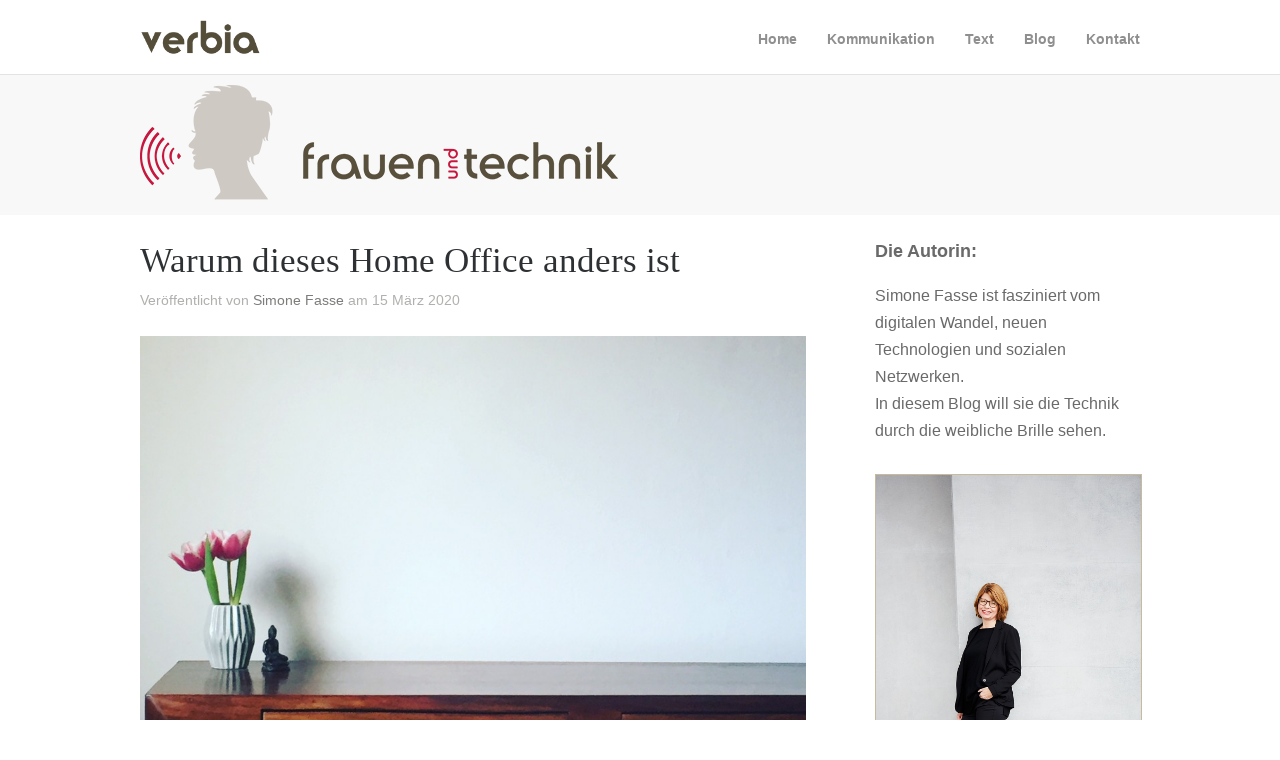

--- FILE ---
content_type: text/html; charset=UTF-8
request_url: https://verbia.de/frauen-und-technik/category/it/
body_size: 14232
content:
<!DOCTYPE html>
<html lang="de" prefix="og: http://ogp.me/ns#">

<head>
	<meta http-equiv="Content-Type" content="text/html; charset=UTF-8" />
	<title>Verbia IT Archive - Verbia</title>
	<meta name="viewport" content="width=device-width, initial-scale = 1.0, maximum-scale=1.0, user-scalable=yes" />
	<meta http-equiv="X-UA-Compatible" content="IE=edge" />
	<link rel="shortcut icon"  href="https://verbia.de/favicon.ico"  type="image/x-icon">
	<link rel="apple-touch-icon" href="https://verbia.de/apple-touch-icon.png">


							
							

	<link rel="stylesheet" href="https://verbia.de/verbia-content/themes/baylie/style.css" type="text/css" media="screen" />
	<link rel="alternate" type="application/rssxml" title="Verbia RSS Feed" href="https://verbia.de/feed/" />
	<link rel="alternate" type="application/atomxml" title="Verbia Atom Feed" href="https://verbia.de/feed/atom/" />
	<link rel="pingback" href="https://verbia.de/xmlrpc.php" />

	
	
	
<!-- This site is optimized with the Yoast SEO plugin v3.1.2 - https://yoast.com/wordpress/plugins/seo/ -->
<link rel="canonical" href="https://verbia.de/frauen-und-technik/category/it/" />
<link rel="next" href="https://verbia.de/frauen-und-technik/category/it/page/2/" />
<meta property="og:locale" content="de_DE" />
<meta property="og:type" content="object" />
<meta property="og:title" content="IT Archive - Verbia" />
<meta property="og:url" content="https://verbia.de/frauen-und-technik/category/it/" />
<meta property="og:site_name" content="Verbia" />
<!-- / Yoast SEO plugin. -->

<link rel='dns-prefetch' href='//maxcdn.bootstrapcdn.com' />
<link rel='dns-prefetch' href='//s.w.org' />
<link rel="alternate" type="application/rss+xml" title="Verbia &raquo; IT Kategorie-Feed" href="https://verbia.de/frauen-und-technik/category/it/feed/" />
		<script type="text/javascript">
			window._wpemojiSettings = {"baseUrl":"https:\/\/s.w.org\/images\/core\/emoji\/11.2.0\/72x72\/","ext":".png","svgUrl":"https:\/\/s.w.org\/images\/core\/emoji\/11.2.0\/svg\/","svgExt":".svg","source":{"concatemoji":"https:\/\/verbia.de\/wp-includes\/js\/wp-emoji-release.min.js?ver=5.1.21"}};
			!function(e,a,t){var n,r,o,i=a.createElement("canvas"),p=i.getContext&&i.getContext("2d");function s(e,t){var a=String.fromCharCode;p.clearRect(0,0,i.width,i.height),p.fillText(a.apply(this,e),0,0);e=i.toDataURL();return p.clearRect(0,0,i.width,i.height),p.fillText(a.apply(this,t),0,0),e===i.toDataURL()}function c(e){var t=a.createElement("script");t.src=e,t.defer=t.type="text/javascript",a.getElementsByTagName("head")[0].appendChild(t)}for(o=Array("flag","emoji"),t.supports={everything:!0,everythingExceptFlag:!0},r=0;r<o.length;r++)t.supports[o[r]]=function(e){if(!p||!p.fillText)return!1;switch(p.textBaseline="top",p.font="600 32px Arial",e){case"flag":return s([55356,56826,55356,56819],[55356,56826,8203,55356,56819])?!1:!s([55356,57332,56128,56423,56128,56418,56128,56421,56128,56430,56128,56423,56128,56447],[55356,57332,8203,56128,56423,8203,56128,56418,8203,56128,56421,8203,56128,56430,8203,56128,56423,8203,56128,56447]);case"emoji":return!s([55358,56760,9792,65039],[55358,56760,8203,9792,65039])}return!1}(o[r]),t.supports.everything=t.supports.everything&&t.supports[o[r]],"flag"!==o[r]&&(t.supports.everythingExceptFlag=t.supports.everythingExceptFlag&&t.supports[o[r]]);t.supports.everythingExceptFlag=t.supports.everythingExceptFlag&&!t.supports.flag,t.DOMReady=!1,t.readyCallback=function(){t.DOMReady=!0},t.supports.everything||(n=function(){t.readyCallback()},a.addEventListener?(a.addEventListener("DOMContentLoaded",n,!1),e.addEventListener("load",n,!1)):(e.attachEvent("onload",n),a.attachEvent("onreadystatechange",function(){"complete"===a.readyState&&t.readyCallback()})),(n=t.source||{}).concatemoji?c(n.concatemoji):n.wpemoji&&n.twemoji&&(c(n.twemoji),c(n.wpemoji)))}(window,document,window._wpemojiSettings);
		</script>
		<style type="text/css">
img.wp-smiley,
img.emoji {
	display: inline !important;
	border: none !important;
	box-shadow: none !important;
	height: 1em !important;
	width: 1em !important;
	margin: 0 .07em !important;
	vertical-align: -0.1em !important;
	background: none !important;
	padding: 0 !important;
}
</style>
	<link rel='stylesheet' id='wp-block-library-css'  href='https://verbia.de/wp-includes/css/dist/block-library/style.min.css?ver=5.1.21' type='text/css' media='all' />
<link rel='stylesheet' id='eeb-css-frontend-css'  href='https://verbia.de/verbia-content/plugins/email-encoder-bundle/core/includes/assets/css/style.css?ver=211213-104109' type='text/css' media='all' />
<link rel='stylesheet' id='superfish-css'  href='https://verbia.de/verbia-content/themes/baylie/css/superfish.css?ver=1.4.8' type='text/css' media='all' />
<link rel='stylesheet' id='slideshow-css'  href='https://verbia.de/verbia-content/themes/baylie/css/flexslider.css?ver=1.8' type='text/css' media='all' />
<link rel='stylesheet' id='baylie-font-awesome-css'  href='//maxcdn.bootstrapcdn.com/font-awesome/4.2.0/css/font-awesome.min.css?ver=4.2.0' type='text/css' media='all' />
<link rel='stylesheet' id='borlabs-cookie-custom-css'  href='https://verbia.de/verbia-content/cache/borlabs-cookie/1/borlabs-cookie-1-de.css?ver=3.3.23-22' type='text/css' media='all' />
<script type='text/javascript' src='https://verbia.de/wp-includes/js/jquery/jquery.js?ver=1.12.4'></script>
<script type='text/javascript' src='https://verbia.de/wp-includes/js/jquery/jquery-migrate.min.js?ver=1.4.1'></script>
<script type='text/javascript' src='https://verbia.de/verbia-content/plugins/email-encoder-bundle/core/includes/assets/js/custom.js?ver=211213-104109'></script>
<script type='text/javascript' src='https://verbia.de/verbia-content/plugins/open-in-new-window-plugin/open_in_new_window_yes.js'></script>
<script type='text/javascript' src='https://verbia.de/verbia-content/plugins/open-in-new-window-plugin/open_in_new_window.js'></script>
<script data-no-optimize="1" data-no-minify="1" data-cfasync="false" type='text/javascript' src='https://verbia.de/verbia-content/cache/borlabs-cookie/1/borlabs-cookie-config-de.json.js?ver=3.3.23-37'></script>
<script data-no-optimize="1" data-no-minify="1" data-cfasync="false" type='module' src='https://verbia.de/verbia-content/plugins/borlabs-cookie/assets/javascript/borlabs-cookie.min.js?ver=3.3.23'></script>
<script data-no-optimize="1" data-no-minify="1" data-cfasync="false" type='module' src='https://verbia.de/verbia-content/plugins/borlabs-cookie/assets/javascript/borlabs-cookie-legacy-backward-compatibility.min.js?ver=3.3.23'></script>
<link rel='https://api.w.org/' href='https://verbia.de/wp-json/' />
<meta name="generator" content="WordPress 5.1.21" />
<meta name="generator" content=" " />

<style type="text/css" media="screen">






	blockquote, address {
		border-left: 5px solid #a08f5f;
	}
	#filterNav .selected, #filterNav a.selected:hover {
		background-color: #a08f5f;
	}

	.posts .post .date
	{
		background-color: #a08f5f !important;
	}
	#content .project.small .inside{
		background-color: #a08f5f !important;
	}

	#homeMessage {
		background-color: #544d3a;
	}

#mainNav ul a, #mainNav ul li.sfHover ul a { color: #8f8f8f !important;	}
	#mainNav ul li.current a,
	#mainNav ul li.current-cat a,
	#mainNav ul li.current_page_item a,
	#mainNav ul li.current-menu-item a,
	#mainNav ul li.current-post-ancestor a,
	.single-post #mainNav ul li.current_page_parent a,
	#mainNav ul li.current-category-parent a,
	#mainNav ul li.current-category-ancestor a,
	#mainNav ul li.current-portfolio-ancestor a,
	#mainNav ul li.current-projects-ancestor a {
		color: #2e2e2e !important;
	}
	#mainNav ul li.sfHover a,
	#mainNav ul li a:hover,
	#mainNav ul li:hover {
		color: #2e2e2e !important;
	}
	#mainNav ul li.sfHover ul a:hover { color: #2e2e2e !important;}

a { color: #a08f5f;}
a:hover {color: #544d3a;}
.button, #searchsubmit, input[type="submit"] {background-color: #a08f5f;}
 html {height: 101%;} 
.home .slideshow .details h2 {
    font-size: 3.4em;
}
@media screen and (max-width: 700px) {
.home .slideshow .details h2 {
    font-size: 2.7em;
}
}
@media screen and (max-width: 600px) {
.home .slideshow .details h2 {
    font-size: 2.4em;
}

#downButton {
   opacity: 0.5 !important;
}
}
@media screen and (max-width: 400px) {
.home .slideshow .details h2 {
    font-size: 1.8em;
}
#downButton {
   opacity: 0.2 !important;
}
}
.home .slideshow .details h2  {
    color: #544d3a;
    text-shadow: 3px 3px rgba(209, 204, 189, 0.6);
}



.flex-control-nav li a.flex-active {
    background: none repeat scroll 0% 0% rgba(84, 77,  58, 0.7) !important;
    border: 3px solid rgba(84, 77, 58, 0.3);
}
.flex-control-paging li a {
    border: 3px solid rgba(84, 77, 58, 0.5);
}

#featuredPages li p {
    font-size: 1.3em;
    color: #6A6A6A;
    margin: 0px 30px !important;
}


.activity_rounded {
    display: inline-block;
    -webkit-border-radius: 20%;
    -moz-border-radius: 20%;
    border-radius: 20%;
    -khtml-border-radius: 20%;
    border: 1px solid #D1CCBD;
}

hr {
  border: 0;
  width: 100%;
  text-align: center;
  color: #D1CCBD;
  background-color: #D1CCBD;
  height: 2px;
}
#downButton {
    display: block !important;
    border: 3px solid #544d3a;
}
#footer .widgetBox p {
    color: #686868;;
}

#homePanorama {
  padding: 70px 0px;
  min-height: 536px;
  background-image: url("https://verbia.de/media/verbia_panorama.jpg");
  background-repeat: no-repeat;
  background-position: left top;
  background-size: cover;
  width: 100%;
  float: left;
  margin-right: -100%;
  position: relative;
  opacity: 1;
  display: block;
  z-index: 2;
}
@media screen and (max-width: 700px) {
#homePanorama {
  min-height: 436px;
}
}
@media screen and (max-width: 700px) {
#homePanorama {
  min-height: 429px;
}
}
@media screen and (max-width: 600px) {
#homePanorama {
  min-height: 321px;
}
}

.verbia {
    opacity: 1;
    transition: opacity 0.25s ease-in-out 0s;
}
.shariff .theme-grey .shariff-button a {
    background-color: #544d3a !important;
}

body.blog  #pageHead, body.single-post  #pageHead, body.archive  #pageHead, body.tag  #pageHead, body.page-template-page-archives  #pageHead {
/*    background: #f8f8f8 url("https://verbia.de/media/2016/11/Logo_Frauen_Technik.png") center center no-repeat;*/
/*    padding: 60px 0;*/
}
body.blog #pageHead h1,body.single-post  #pageHead h1,  body.tag #pageHead   h1,body.archive  #pageHead h1, body.page-template-page-archives  #pageHead   h1 {
    display: block;
    text-indent: -9999px;
}
body.blog #stickyNavWrap #middle ,body.single-post  #middle #stickyNavWrap #middle,  body.tag #stickyNavWrap #middle ,body.archive  #stickyNavWrap #middle, body.page-template-page-archives  #stickyNavWrap #middle {
    height: 60px !important;
    background-color: #fff;
}
body.blog div#logo img,body.single-post  div#logo img,  body.tag div#logo img,body.archive div#logo img, body.page-template-page-archives  div#logo img {
    max-width: 60%;
}

body.blog  #pageHead, body.single-post  #pageHead, body.archive  #pageHead, body.page-template-page-archives #pageHead  {
    background: #f8f8f8;
    padding: 10px 0;
}
body.blog  #pageHead #middle, body.single-post  #pageHead #middle, body.archive  #pageHead #middle, body.page-template-page-archives #pageHead #middle   {
    background: transparent;
   height: 120px;
    padding: 1px 0px 0;
    margin: 0 auto;
    background: #f8f8f8 url("https://verbia.de/media/2016/11/Logo_Frauen_Technik.png") left center no-repeat;
}
@media screen and (max-width: 1024px) {
body.blog  #pageHead #middle, body.single-post  #pageHead #middle, body.archive  #pageHead #middle, body.page-template-page-archives #pageHead #middle   {
padding: 1px 30px 0;
    background: #f8f8f8 url("https://verbia.de/media/2016/11/Logo_Frauen_Technik.png") 30px center no-repeat;
}
}

@media screen and (max-width: 700px) {
body.blog  #pageHead #middle, body.single-post  #pageHead #middle, body.archive  #pageHead #middle, body.page-template-page-archives #pageHead #middle   {
    background: #f8f8f8 url("https://verbia.de/media/2016/11/Logo_Frauen_Technik.png") center center no-repeat;
}
}

@media screen and (max-width: 520px) {
body.blog #pageHead #middle, body.single-post  #pageHead #middle, body.archive  #pageHead #middle, body.page-template-page-archives #pageHead #middle {
    background: #f8f8f8 url("https://verbia.de/media/2016/11/Logo_Frauen_Technik_mob.png") center center no-repeat;
    background-size: contain;
   height: 140px;
}
}

</style>

<!--[if IE 8]>
<link rel="stylesheet" href="https://verbia.de/verbia-content/themes/baylie/css/ie8.css" type="text/css" media="screen" />
<![endif]-->
<!--[if IE]><script src="http://html5shiv.googlecode.com/svn/trunk/html5.js"></script><![endif]-->




<style type="text/css">.broken_link, a.broken_link {
	text-decoration: line-through;
}</style></head>

<body class="archive category category-it category-94 chrome has-slideshow" >

<div id="slideNav" class="panel">
 	<a href="javascript:jQuery.pageslide.close()" class="closeBtn"></a>
 	<div id="mainNav">
 		<div class="menu-main_menu-container"><ul id="menu-main_menu" class=""><li id="menu-item-211" class="menu-item menu-item-type-post_type menu-item-object-page menu-item-home menu-item-211"><a href="https://verbia.de/">Home</a></li>
<li id="menu-item-205" class="menu-item menu-item-type-post_type menu-item-object-page menu-item-205"><a href="https://verbia.de/kommunikation/">Kommunikation</a></li>
<li id="menu-item-206" class="menu-item menu-item-type-post_type menu-item-object-page menu-item-206"><a href="https://verbia.de/text/">Text</a></li>
<li id="menu-item-209" class="menu-item menu-item-type-post_type menu-item-object-page current_page_parent menu-item-has-children menu-item-209"><a href="https://verbia.de/frauen-und-technik/">Blog</a>
<ul class="sub-menu">
	<li id="menu-item-428" class="menu-item menu-item-type-post_type menu-item-object-page menu-item-428"><a href="https://verbia.de/archives/">Archives</a></li>
</ul>
</li>
<li id="menu-item-207" class="menu-item menu-item-type-post_type menu-item-object-page menu-item-has-children menu-item-207"><a href="https://verbia.de/kontakt/">Kontakt</a>
<ul class="sub-menu">
	<li id="menu-item-210" class="menu-item menu-item-type-post_type menu-item-object-page menu-item-210"><a href="https://verbia.de/impressum/">Impressum</a></li>
</ul>
</li>
</ul></div> 	</div>
 	</div>

<div id="container">
<div id="header">
		<div class="bottom">
	<div class="surround">
	<div class="inside clearfix">
						<div id="logo">
					<h3 class="logo"><a href="https://verbia.de"><img src="https://verbia.de/media/verbia-logo.png" alt="Verbia" /></a></h3>
				</div>

		<div id="mainNav" class="clearfix">
			<div class="menu-main_menu-container"><ul id="menu-main_menu-1" class="sf-menu"><li class="menu-item menu-item-type-post_type menu-item-object-page menu-item-home menu-item-211"><a href="https://verbia.de/">Home</a></li>
<li class="menu-item menu-item-type-post_type menu-item-object-page menu-item-205"><a href="https://verbia.de/kommunikation/">Kommunikation</a></li>
<li class="menu-item menu-item-type-post_type menu-item-object-page menu-item-206"><a href="https://verbia.de/text/">Text</a></li>
<li class="menu-item menu-item-type-post_type menu-item-object-page current_page_parent menu-item-has-children menu-item-209"><a href="https://verbia.de/frauen-und-technik/">Blog</a>
<ul class="sub-menu">
	<li class="menu-item menu-item-type-post_type menu-item-object-page menu-item-428"><a href="https://verbia.de/archives/">Archives</a></li>
</ul>
</li>
<li class="menu-item menu-item-type-post_type menu-item-object-page menu-item-has-children menu-item-207"><a href="https://verbia.de/kontakt/">Kontakt</a>
<ul class="sub-menu">
	<li class="menu-item menu-item-type-post_type menu-item-object-page menu-item-210"><a href="https://verbia.de/impressum/">Impressum</a></li>
</ul>
</li>
</ul></div>			<a href="#slideNav" id="menu-toggle"></a>
		</div>

	</div>
	</div>
	</div>
</div>

		<div id="pageHead">
		<div id="middle" class="clearfix">
								<h1>IT</h1>				
									
					</div>	
		</div>		
		<div id="middle" class="clearfix">				 
		<div id="content" class="twoThirds">
			<div class="posts clearfix">				
						    
				<div class="post-1607 post type-post status-publish format-standard has-post-thumbnail hentry category-allerlei category-allgemein category-arbeitswelt category-digital category-it category-new-work category-selbstaendigkeit category-tipps category-wirtschaft tag-corona tag-home-office tag-new-work tag-tipps">
	<div class="inside">
	<h2><a href="https://verbia.de/frauen-und-technik/warum-dieses-home-office-anders-ist/" rel="bookmark" >Warum dieses Home Office anders ist</a></h2>
	<div class="meta clearfix">
													
		Veröffentlicht 					
		von <a href="https://verbia.de/frauen-und-technik/author/simone/" title="Beiträge von Simone Fasse" rel="author">Simone Fasse</a> 
		am 15 März 2020 
		 
		 
		
			</div>
	
					
				
												
		<a href="https://verbia.de/frauen-und-technik/warum-dieses-home-office-anders-ist/" rel="bookmark" ><img width="1000" height="600" src="https://verbia.de/media/2017/06/Foto-Buddha-Homeoffice-1000x600.jpg" class="postThumb wp-post-image" alt="Warum dieses Home Office anders ist" title="Warum dieses Home Office anders ist" /></a>		    	
		
				
		<p>Jetzt ist es also soweit. Plötzlich ist es aufgrund der ausgerufenen Corona-Pandemie für mehr deutsche Beschäftige als je zuvor möglich und sogar nötig, im Home Office zu arbeiten. Plötzlich schwenken viele Firmen um und erlauben das, was vorher so oft nicht erlaubt oder zumindest kritisch beäugt wurde. In den kommenden Wochen wird sich zeigen, wie [&hellip;]</p>
		<p class="moreLink"><a href="https://verbia.de/frauen-und-technik/warum-dieses-home-office-anders-ist/" title="Warum dieses Home Office anders ist"><span>Weiterlesen</span></a></p>													
	</div>
	
</div>				
						    
				<div class="post-1579 post type-post status-publish format-standard has-post-thumbnail hentry category-allerlei category-allgemein category-arbeitswelt category-digital category-frauen category-internet category-interview category-it category-politik category-selbstaendigkeit category-technik category-wirtschaft tag-coding tag-deutscher-frauenrat tag-digital-media-women tag-digitalisierung tag-entwicklerin tag-gleichberechtigung tag-interview tag-politik tag-programmieren tag-quereinsteigerin tag-quereinstieg tag-selbstaendigkeit">
	<div class="inside">
	<h2><a href="https://verbia.de/frauen-und-technik/interview-maren-heltsche/" rel="bookmark" >’’Unfairness hat mich schon immer aufgeregt’’</a></h2>
	<div class="meta clearfix">
													
		Veröffentlicht 					
		von <a href="https://verbia.de/frauen-und-technik/author/simone/" title="Beiträge von Simone Fasse" rel="author">Simone Fasse</a> 
		am 13 Jan. 2020 
		 
		 
		
			</div>
	
					
				
												
		<a href="https://verbia.de/frauen-und-technik/interview-maren-heltsche/" rel="bookmark" ><img width="700" height="600" src="https://verbia.de/media/2020/01/Maren-Heltsche-a-700x600.jpg" class="postThumb wp-post-image" alt="’’Unfairness hat mich schon immer aufgeregt’’" title="’’Unfairness hat mich schon immer aufgeregt’’" /></a>		    	
		
				
		<p>Maren Heltsche hat die Digital Media Women in Berlin mitgegründet und ist seit fast vier Jahren zweite Vorsitzende des Netzwerks. Seit kurzem ist sie Sonderbeauftragte für Digitalisierung im Deutschen Frauenrat. Beruflich zog es die Quereinsteigerin, die heute als Projektleiterin Web-Entwicklung bei myclimate arbeitet, von der Selbständigkeit wieder in die Festanstellung. Viele viele Gründe also, um [&hellip;]</p>
		<p class="moreLink"><a href="https://verbia.de/frauen-und-technik/interview-maren-heltsche/" title="’’Unfairness hat mich schon immer aufgeregt’’"><span>Weiterlesen</span></a></p>													
	</div>
	
</div>				
						    
				<div class="post-1527 post type-post status-publish format-standard has-post-thumbnail hentry category-allerlei category-arbeitswelt category-digital category-frauen category-internet category-it category-konferenz category-technik category-wirtschaft tag-agil tag-coding tag-ethik tag-frauen tag-it tag-konferenz tag-oop tag-software tag-software-architektur tag-software-entwicklung tag-technik">
	<div class="inside">
	<h2><a href="https://verbia.de/frauen-und-technik/interview-eckstein-oop/" rel="bookmark" >&#8218;Wir brauchen Heldinnen&#8216;</a></h2>
	<div class="meta clearfix">
													
		Veröffentlicht 					
		von <a href="https://verbia.de/frauen-und-technik/author/simone/" title="Beiträge von Simone Fasse" rel="author">Simone Fasse</a> 
		am 18 Okt. 2019 
		 
		 
		
			</div>
	
					
				
												
		<a href="https://verbia.de/frauen-und-technik/interview-eckstein-oop/" rel="bookmark" ><img width="1000" height="600" src="https://verbia.de/media/2019/10/Jutta-Eckstein-Program-Chair-OOP-1000x600.jpg" class="postThumb wp-post-image" alt="&#8218;Wir brauchen Heldinnen&#8216;" title="&#8218;Wir brauchen Heldinnen&#8216;" /></a>		    	
		
				
		<p>&nbsp; Jutta Eckstein ist für das Programm der OOP-Konferenz verantwortlich, eine der größten Veranstaltungen für Software-Entwickler*innen. Die Buchautorin und Expertin rund um Agilität hat Frauen und Technik verraten, warum sie sich eine neue Hollywood-Heldin wünscht und wo sie die Trends fürs kommende Jahr sieht.</p>
		<p class="moreLink"><a href="https://verbia.de/frauen-und-technik/interview-eckstein-oop/" title="&#8218;Wir brauchen Heldinnen&#8216;"><span>Weiterlesen</span></a></p>													
	</div>
	
</div>				
						    
				<div class="post-1493 post type-post status-publish format-standard has-post-thumbnail hentry category-allerlei category-allgemein category-arbeitswelt category-bildung category-digital category-frauen category-innovation category-interview category-it category-medien category-new-work category-technik category-tipps category-wirtschaft tag-audio tag-bildung tag-digital tag-frauen tag-innovation tag-interviews tag-lernen tag-new-work tag-podcast tag-technik tag-tipps tag-wissen">
	<div class="inside">
	<h2><a href="https://verbia.de/frauen-und-technik/podcast-tipps-frauen/" rel="bookmark" >Zehn Digital- und Job-Podcasts von Frauen, die ihr kennen solltet</a></h2>
	<div class="meta clearfix">
													
		Veröffentlicht 					
		von <a href="https://verbia.de/frauen-und-technik/author/simone/" title="Beiträge von Simone Fasse" rel="author">Simone Fasse</a> 
		am 25 Sep. 2019 
		 
		 
		
			</div>
	
					
				
												
		<a href="https://verbia.de/frauen-und-technik/podcast-tipps-frauen/" rel="bookmark" ><img width="1000" height="600" src="https://verbia.de/media/2019/09/Blog-Bild-Podcast-Tipps-1000x600.jpg" class="postThumb wp-post-image" alt="Zehn Digital- und Job-Podcasts von Frauen, die ihr kennen solltet" title="Zehn Digital- und Job-Podcasts von Frauen, die ihr kennen solltet" /></a>		    	
		
				
		<p>Ehrlich gesagt hätte ich nie gedacht, dass ich nochmal zum Audio-Fan werde, denn eigentlich bin ich ein ganz und gar visueller Typ. Aber diese Podcast-Tipps rund um Digitales, New Work und Business möchte ich unbedingt mit euch teilen. Die Interviews  werden von fantastischen Frauen gemacht &#8211; und das Lernen, das in all unseren Jobs immer [&hellip;]</p>
		<p class="moreLink"><a href="https://verbia.de/frauen-und-technik/podcast-tipps-frauen/" title="Zehn Digital- und Job-Podcasts von Frauen, die ihr kennen solltet"><span>Weiterlesen</span></a></p>													
	</div>
	
</div>				
						    
				<div class="post-1387 post type-post status-publish format-standard has-post-thumbnail hentry category-allerlei category-arbeitswelt category-digital category-frauen category-interview category-it category-start-up category-technik category-wirtschaft tag-celonis tag-data-scientist tag-einhorn tag-entwicklung tag-girls-day tag-informatik tag-it tag-process-mining tag-software tag-start-up tag-unicorn tag-women-in-tech">
	<div class="inside">
	<h2><a href="https://verbia.de/frauen-und-technik/interview-kaufmann-celonis-datascientist/" rel="bookmark" >Zu Gast bei einem Einhorn</a></h2>
	<div class="meta clearfix">
													
		Veröffentlicht 					
		von <a href="https://verbia.de/frauen-und-technik/author/simone/" title="Beiträge von Simone Fasse" rel="author">Simone Fasse</a> 
		am 8 Apr. 2019 
		 
		 
		
			</div>
	
					
				
												
		<a href="https://verbia.de/frauen-und-technik/interview-kaufmann-celonis-datascientist/" rel="bookmark" ><img width="400" height="286" src="https://verbia.de/media/2019/04/Jessica-Kaufmann_opt.jpg" class="postThumb wp-post-image" alt="Zu Gast bei einem Einhorn" title="Zu Gast bei einem Einhorn" srcset="https://verbia.de/media/2019/04/Jessica-Kaufmann_opt.jpg 400w, https://verbia.de/media/2019/04/Jessica-Kaufmann_opt-300x214.jpg 300w" sizes="(max-width: 400px) 100vw, 400px" /></a>		    	
		
				
		<p>Jessica Kaufmann, 33, ist Senior Data Scientist beim Münchner Unternehmen Celonis, einem der wenigen deutschen Unicorns &#8211; so werden Start-ups genannt, die auf ihrem Weg bereits eine Milliarden-Bewertung (US-Dollar) erhalten haben. Der Spezialist für Process Mining und Datenvisualisierung ist heute ein globaler Software-Anbieter, Jessica hat den Aufstieg der Firma mit begleitet. &#8218;Frauen und Technik&#8216; erzählt [&hellip;]</p>
		<p class="moreLink"><a href="https://verbia.de/frauen-und-technik/interview-kaufmann-celonis-datascientist/" title="Zu Gast bei einem Einhorn"><span>Weiterlesen</span></a></p>													
	</div>
	
</div>				
						    
				<div class="post-1329 post type-post status-publish format-standard has-post-thumbnail hentry category-allerlei category-frauen category-innovation category-interview category-it category-konferenz category-mint category-technik category-wirtschaft tag-diversity tag-gruender tag-innovation tag-konferenz tag-start-up tag-startupcon tag-technologie">
	<div class="inside">
	<h2><a href="https://verbia.de/frauen-und-technik/interview-britta-muzyk-tikovsky-startupcon/" rel="bookmark" >&#8222;Innovation braucht Diversity&#8220;</a></h2>
	<div class="meta clearfix">
													
		Veröffentlicht 					
		von <a href="https://verbia.de/frauen-und-technik/author/simone/" title="Beiträge von Simone Fasse" rel="author">Simone Fasse</a> 
		am 6 Sep. 2018 
		 
		 
		
			</div>
	
					
				
												
		<a href="https://verbia.de/frauen-und-technik/interview-britta-muzyk-tikovsky-startupcon/" rel="bookmark" ><img width="1000" height="600" src="https://verbia.de/media/2018/09/Profile_BMT2-1000x600.jpg" class="postThumb wp-post-image" alt="&#8222;Innovation braucht Diversity&#8220;" title="&#8222;Innovation braucht Diversity&#8220;" /></a>		    	
		
				
		<p>Britta Muzyk-Tikovsky ist Innovationsexpertin und -beraterin, schreibt Science-Fiction-Geschichten rund um neueste Technologien und ist Member des Advisory Boards der StartupCon, die am 18. September 2018 in der Lanxess-Arena in Köln läuft. Die Mission der Veranstalter trägt Früchte, der Kongress glänzt mit einem weiblichen Speaker-Anteil von 40 Prozent (meine Wenigkeit übrigens mit eingerechnet, ich darf die [&hellip;]</p>
		<p class="moreLink"><a href="https://verbia.de/frauen-und-technik/interview-britta-muzyk-tikovsky-startupcon/" title="&#8222;Innovation braucht Diversity&#8220;"><span>Weiterlesen</span></a></p>													
	</div>
	
</div>				
						    
				<div class="post-1315 post type-post status-publish format-standard has-post-thumbnail hentry category-forschung category-frauen category-interview category-it category-mint category-technik category-wirtschaft tag-3it tag-ais tag-ar tag-berlin tag-bildtechnik tag-distinguished-leadership-award tag-fraunhofer-hhi tag-innovation tag-medien tag-volumetric-video tag-vr">
	<div class="inside">
	<h2><a href="https://verbia.de/frauen-und-technik/interview-kathleen-schroeter/" rel="bookmark" >&#8222;Den Spaß an neuer Technologie vermitteln&#8220;</a></h2>
	<div class="meta clearfix">
													
		Veröffentlicht 					
		von <a href="https://verbia.de/frauen-und-technik/author/simone/" title="Beiträge von Simone Fasse" rel="author">Simone Fasse</a> 
		am 12 Juli 2018 
		 
		 
		
			</div>
	
					
				
												
		<a href="https://verbia.de/frauen-und-technik/interview-kathleen-schroeter/" rel="bookmark" ><img width="300" height="450" src="https://verbia.de/media/2018/07/Kathleen_Schroeter.jpg" class="postThumb wp-post-image" alt="&#8222;Den Spaß an neuer Technologie vermitteln&#8220;" title="&#8222;Den Spaß an neuer Technologie vermitteln&#8220;" srcset="https://verbia.de/media/2018/07/Kathleen_Schroeter.jpg 300w, https://verbia.de/media/2018/07/Kathleen_Schroeter-200x300.jpg 200w" sizes="(max-width: 300px) 100vw, 300px" /></a>		    	
		
				
		<p>Kathleen Schröter ist eines der tollsten Role-Models für mich, denn sie hat sich als Quereinsteigerin einen festen Platz in der Welt der Medien- und Bildtechnik erarbeitet. Kürzlich erhielt sie in den USA den Distinguished Leadership Award. Ich durfte sie am 3IT Innovation Center for Immersive Imaging Technologies in Berlin besuchen, das sie seit 2011 managt.</p>
		<p class="moreLink"><a href="https://verbia.de/frauen-und-technik/interview-kathleen-schroeter/" title="&#8222;Den Spaß an neuer Technologie vermitteln&#8220;"><span>Weiterlesen</span></a></p>													
	</div>
	
</div>				
						    
				<div class="post-1139 post type-post status-publish format-standard has-post-thumbnail hentry category-allerlei category-arbeitswelt category-digital category-frauen category-internet category-interview category-it category-technik category-wirtschaft tag-agentur tag-agil tag-digital tag-fuehrung tag-marketing tag-online tag-plan-net">
	<div class="inside">
	<h2><a href="https://verbia.de/frauen-und-technik/interview-diana-degraa/" rel="bookmark" >&#8222;Künstliche Intelligenz allein reicht nicht&#8220;</a></h2>
	<div class="meta clearfix">
													
		Veröffentlicht 					
		von <a href="https://verbia.de/frauen-und-technik/author/simone/" title="Beiträge von Simone Fasse" rel="author">Simone Fasse</a> 
		am 12 Juli 2017 
		 
		 
		
			</div>
	
					
				
												
		<a href="https://verbia.de/frauen-und-technik/interview-diana-degraa/" rel="bookmark" ><img width="1000" height="600" src="https://verbia.de/media/2017/07/Degraa-Diana_orig01-1000x600.jpg" class="postThumb wp-post-image" alt="&#8222;Künstliche Intelligenz allein reicht nicht&#8220;" title="&#8222;Künstliche Intelligenz allein reicht nicht&#8220;" /></a>		    	
		
				
		<p>Diana Degraa ist als Geschäftsführerin der Serviceplan Tochter Plan.Net Hamburg und verantwortlich für ein 40-köpfiges Team, das Media und digitale Kommunikation für große Marken miteinander verknüpft. Frauen und Technik sprach mit der Expertin für digitales Marketing über ihre technische Erfahrung, über ihre Tipps für weibliche Talente und welche Rolle Big Data und Business Intelligence künftig [&hellip;]</p>
		<p class="moreLink"><a href="https://verbia.de/frauen-und-technik/interview-diana-degraa/" title="&#8222;Künstliche Intelligenz allein reicht nicht&#8220;"><span>Weiterlesen</span></a></p>													
	</div>
	
</div>				
						    
				<div class="post-926 post type-post status-publish format-standard has-post-thumbnail hentry category-allerlei category-arbeitswelt category-bildung category-digital category-forschung category-it category-medien category-mint category-technik category-wirtschaft tag-arbeiten-4-0 tag-bildung tag-bitkom tag-calliope-mini tag-d21 tag-digitale-bildung tag-digitale-schule tag-digitalisierung tag-digitalkompetenz tag-it-gipfel tag-jugend-hackt tag-jugendliche tag-kinder tag-medienkompetenz tag-microbit tag-schule">
	<div class="inside">
	<h2><a href="https://verbia.de/frauen-und-technik/schule-digital/" rel="bookmark" >#digitaleSchule: Wir brauchen mehr als Informatik</a></h2>
	<div class="meta clearfix">
													
		Veröffentlicht 					
		von <a href="https://verbia.de/frauen-und-technik/author/simone/" title="Beiträge von Simone Fasse" rel="author">Simone Fasse</a> 
		am 30 Nov. 2016 
		 
		 
		
			</div>
	
					
				
												
		<a href="https://verbia.de/frauen-und-technik/schule-digital/" rel="bookmark" ><img width="1000" height="600" src="https://verbia.de/media/2016/11/Calliope_mini_A_opt-a-1000x600.jpg" class="postThumb wp-post-image" alt="#digitaleSchule: Wir brauchen mehr als Informatik" title="#digitaleSchule: Wir brauchen mehr als Informatik" /></a>		    	
		
				
		<p>Digitale Technik und Ausbildung in Medienkompetenz sind in den meisten Schulen noch immer eher Ausnahme als Regel. Das muss sich ändern. Mehr Geräte und ein Pflichtfach Informatik reichen jedoch nicht. &nbsp;</p>
		<p class="moreLink"><a href="https://verbia.de/frauen-und-technik/schule-digital/" title="#digitaleSchule: Wir brauchen mehr als Informatik"><span>Weiterlesen</span></a></p>													
	</div>
	
</div>				
						    
				<div class="post-886 post type-post status-publish format-standard has-post-thumbnail hentry category-allerlei category-arbeitswelt category-digital category-frauen category-it category-technik category-wirtschaft tag-blogparade tag-dmw tag-netzwerk tag-sharing tag-sisterhood">
	<div class="inside">
	<h2><a href="https://verbia.de/frauen-und-technik/sisterhood/" rel="bookmark" >#Sisterhood? Warum denn?</a></h2>
	<div class="meta clearfix">
													
		Veröffentlicht 					
		von <a href="https://verbia.de/frauen-und-technik/author/simone/" title="Beiträge von Simone Fasse" rel="author">Simone Fasse</a> 
		am 30 Aug. 2016 
		 
		 
		
			</div>
	
					
				
												
		<a href="https://verbia.de/frauen-und-technik/sisterhood/" rel="bookmark" ><img width="480" height="600" src="https://verbia.de/media/2016/08/sistersw-480x600.jpg" class="postThumb wp-post-image" alt="#Sisterhood? Warum denn?" title="#Sisterhood? Warum denn?" /></a>		    	
		
				
		<p>&#8222;Warum sollte ich andere Frauen in ihrer Karriere unterstützen? Frauen, die ich vielleicht nicht einmal kenne?&#8220; Diese Frage stellte mir eine indische Interviewpartnerin, als ich sie auf die Chancen von mehr #Sisterhood in Unternehmen ansprach. Hier kommt meine Antwort.</p>
		<p class="moreLink"><a href="https://verbia.de/frauen-und-technik/sisterhood/" title="#Sisterhood? Warum denn?"><span>Weiterlesen</span></a></p>													
	</div>
	
</div>				
						
			<div class='pagination clearfix'><div class='inside'><span class='current'>1</span><a href='https://verbia.de/frauen-und-technik/category/it/page/2/' class='inactive' >2</a></div></div>
			</div>			    	
		</div>		
		<div id="sidebar" class="clearfix">
	
		
    
		<div id="text-2" class="widget_text sidebarBox widgetBox"><span class="widgetTitle">Die Autorin:</span>			<div class="textwidget"><p>Simone Fasse ist fasziniert vom digitalen Wandel, neuen Technologien und sozialen Netzwerken.<br />
In diesem Blog will sie die Technik durch die weibliche Brille sehen. </p>
</div>
		</div><div id="text-3" class="widget_text sidebarBox widgetBox">			<div class="textwidget"><img src="https://verbia.de/media/2019/12/SimoneFassee.jpeg" title="Simone Fasse" style="border:1px solid #C6BB9F"></div>
		</div><div id="text-11" class="widget_text sidebarBox widgetBox">			<div class="textwidget"><p><img src="https://verbia.de/media/2015/07/DMW_Banner_265x168.png" alt="One of the DMW" /><br />
<a href="http://www.digitalmediawomen.de"  title="Digital Media Women" >One of #DMW</a></p>
</div>
		</div><div id="search-2" class="widget_search sidebarBox widgetBox"><form method="get" id="searchform"   action="https://verbia.de/">
<input type="text" value="Suchen"   name="s" id="s"
onblur="if (this.value == '')   {this.value = 'Suchen';}"
onfocus="if (this.value == 'Suchen'){this.value = '';}" />
<input type="hidden" id="searchsubmit" />
</form></div><div id="categories-3" class="widget_categories sidebarBox widgetBox"><span class="widgetTitle">Kategorien</span>		<ul>
				<li class="cat-item cat-item-2"><a href="https://verbia.de/frauen-und-technik/category/allerlei/" >Allerlei</a>
</li>
	<li class="cat-item cat-item-1"><a href="https://verbia.de/frauen-und-technik/category/allgemein/" >Allgemein</a>
</li>
	<li class="cat-item cat-item-48"><a href="https://verbia.de/frauen-und-technik/category/arbeitswelt/" >Arbeitswelt</a>
</li>
	<li class="cat-item cat-item-99"><a href="https://verbia.de/frauen-und-technik/category/ausstellung/" >Ausstellung</a>
</li>
	<li class="cat-item cat-item-156"><a href="https://verbia.de/frauen-und-technik/category/bildung/" >Bildung</a>
</li>
	<li class="cat-item cat-item-72"><a href="https://verbia.de/frauen-und-technik/category/digital/" >Digital</a>
</li>
	<li class="cat-item cat-item-157"><a href="https://verbia.de/frauen-und-technik/category/forschung/" >Forschung</a>
</li>
	<li class="cat-item cat-item-145"><a href="https://verbia.de/frauen-und-technik/category/frauen/" >Frauen</a>
</li>
	<li class="cat-item cat-item-214"><a href="https://verbia.de/frauen-und-technik/category/innovation/" >Innovation</a>
</li>
	<li class="cat-item cat-item-3"><a href="https://verbia.de/frauen-und-technik/category/internet/" >Internet</a>
</li>
	<li class="cat-item cat-item-4"><a href="https://verbia.de/frauen-und-technik/category/interview/" >Interview</a>
</li>
	<li class="cat-item cat-item-94 current-cat"><a href="https://verbia.de/frauen-und-technik/category/it/" >IT</a>
</li>
	<li class="cat-item cat-item-93"><a href="https://verbia.de/frauen-und-technik/category/konferenz/" >Konferenz</a>
</li>
	<li class="cat-item cat-item-176"><a href="https://verbia.de/frauen-und-technik/category/maker/" >Maker</a>
</li>
	<li class="cat-item cat-item-73"><a href="https://verbia.de/frauen-und-technik/category/medien/" >Medien</a>
</li>
	<li class="cat-item cat-item-5"><a href="https://verbia.de/frauen-und-technik/category/mint/" >MINT</a>
</li>
	<li class="cat-item cat-item-30"><a href="https://verbia.de/frauen-und-technik/category/mobile/" >Mobile</a>
</li>
	<li class="cat-item cat-item-224"><a href="https://verbia.de/frauen-und-technik/category/new-work/" >New Work</a>
</li>
	<li class="cat-item cat-item-80"><a href="https://verbia.de/frauen-und-technik/category/panel/" >Panel</a>
</li>
	<li class="cat-item cat-item-284"><a href="https://verbia.de/frauen-und-technik/category/politik/" >Politik</a>
</li>
	<li class="cat-item cat-item-283"><a href="https://verbia.de/frauen-und-technik/category/selbstaendigkeit/" >Selbständigkeit</a>
</li>
	<li class="cat-item cat-item-244"><a href="https://verbia.de/frauen-und-technik/category/start-up/" >Start-up</a>
</li>
	<li class="cat-item cat-item-146"><a href="https://verbia.de/frauen-und-technik/category/technik/" >Technik</a>
</li>
	<li class="cat-item cat-item-138"><a href="https://verbia.de/frauen-und-technik/category/tipps/" >Tipps</a>
</li>
	<li class="cat-item cat-item-6"><a href="https://verbia.de/frauen-und-technik/category/wirtschaft/" >Wirtschaft</a>
</li>
		</ul>
			</div><div id="text-4" class="widget_text sidebarBox widgetBox"><span class="widgetTitle">@simonefasse</span>			<div class="textwidget"><a class="twitter-timeline"  href="https://twitter.com/SimoneFasse" data-widget-id="575978257935400960">Tweets von @SimoneFasse </a>
            <script>!function(d,s,id){var js,fjs=d.getElementsByTagName(s)[0],p=/^http:/.test(d.location)?'http':'https';if(!d.getElementById(id)){js=d.createElement(s);js.id=id;js.src=p+"://platform.twitter.com/widgets.js";fjs.parentNode.insertBefore(js,fjs);}}(document,"script","twitter-wjs");</script></div>
		</div><div id="tag_cloud-2" class="widget_tag_cloud sidebarBox widgetBox"><span class="widgetTitle">Schlagwörter</span><div class="tagcloud"><a href="https://verbia.de/frauen-und-technik/tag/ada-lovelace/" class="tag-cloud-link tag-link-95 tag-link-position-1" style="font-size: 8pt;" aria-label="Ada Lovelace (2 Einträge)">Ada Lovelace</a>
<a href="https://verbia.de/frauen-und-technik/tag/agentur/" class="tag-cloud-link tag-link-34 tag-link-position-2" style="font-size: 8pt;" aria-label="Agentur (2 Einträge)">Agentur</a>
<a href="https://verbia.de/frauen-und-technik/tag/agil/" class="tag-cloud-link tag-link-51 tag-link-position-3" style="font-size: 12.888888888889pt;" aria-label="agil (4 Einträge)">agil</a>
<a href="https://verbia.de/frauen-und-technik/tag/ar/" class="tag-cloud-link tag-link-8 tag-link-position-4" style="font-size: 12.888888888889pt;" aria-label="AR (4 Einträge)">AR</a>
<a href="https://verbia.de/frauen-und-technik/tag/augmented-reality/" class="tag-cloud-link tag-link-9 tag-link-position-5" style="font-size: 8pt;" aria-label="Augmented Reality (2 Einträge)">Augmented Reality</a>
<a href="https://verbia.de/frauen-und-technik/tag/bildung/" class="tag-cloud-link tag-link-159 tag-link-position-6" style="font-size: 8pt;" aria-label="Bildung (2 Einträge)">Bildung</a>
<a href="https://verbia.de/frauen-und-technik/tag/cebit/" class="tag-cloud-link tag-link-10 tag-link-position-7" style="font-size: 8pt;" aria-label="CeBIT (2 Einträge)">CeBIT</a>
<a href="https://verbia.de/frauen-und-technik/tag/coding/" class="tag-cloud-link tag-link-277 tag-link-position-8" style="font-size: 8pt;" aria-label="Coding (2 Einträge)">Coding</a>
<a href="https://verbia.de/frauen-und-technik/tag/corona/" class="tag-cloud-link tag-link-294 tag-link-position-9" style="font-size: 10.666666666667pt;" aria-label="Corona (3 Einträge)">Corona</a>
<a href="https://verbia.de/frauen-und-technik/tag/digital/" class="tag-cloud-link tag-link-85 tag-link-position-10" style="font-size: 17.333333333333pt;" aria-label="Digital (7 Einträge)">Digital</a>
<a href="https://verbia.de/frauen-und-technik/tag/digitale-bildung/" class="tag-cloud-link tag-link-163 tag-link-position-11" style="font-size: 12.888888888889pt;" aria-label="digitale Bildung (4 Einträge)">digitale Bildung</a>
<a href="https://verbia.de/frauen-und-technik/tag/digitaler-wandel/" class="tag-cloud-link tag-link-137 tag-link-position-12" style="font-size: 8pt;" aria-label="Digitaler Wandel (2 Einträge)">Digitaler Wandel</a>
<a href="https://verbia.de/frauen-und-technik/tag/digitale-schule/" class="tag-cloud-link tag-link-162 tag-link-position-13" style="font-size: 8pt;" aria-label="digitale Schule (2 Einträge)">digitale Schule</a>
<a href="https://verbia.de/frauen-und-technik/tag/digitalisierung/" class="tag-cloud-link tag-link-89 tag-link-position-14" style="font-size: 12.888888888889pt;" aria-label="Digitalisierung (4 Einträge)">Digitalisierung</a>
<a href="https://verbia.de/frauen-und-technik/tag/dmw/" class="tag-cloud-link tag-link-149 tag-link-position-15" style="font-size: 10.666666666667pt;" aria-label="DMW (3 Einträge)">DMW</a>
<a href="https://verbia.de/frauen-und-technik/tag/energie/" class="tag-cloud-link tag-link-141 tag-link-position-16" style="font-size: 8pt;" aria-label="Energie (2 Einträge)">Energie</a>
<a href="https://verbia.de/frauen-und-technik/tag/entwicklung/" class="tag-cloud-link tag-link-92 tag-link-position-17" style="font-size: 8pt;" aria-label="Entwicklung (2 Einträge)">Entwicklung</a>
<a href="https://verbia.de/frauen-und-technik/tag/erfolg/" class="tag-cloud-link tag-link-83 tag-link-position-18" style="font-size: 8pt;" aria-label="Erfolg (2 Einträge)">Erfolg</a>
<a href="https://verbia.de/frauen-und-technik/tag/forschung/" class="tag-cloud-link tag-link-91 tag-link-position-19" style="font-size: 8pt;" aria-label="Forschung (2 Einträge)">Forschung</a>
<a href="https://verbia.de/frauen-und-technik/tag/frauen/" class="tag-cloud-link tag-link-12 tag-link-position-20" style="font-size: 22pt;" aria-label="Frauen (12 Einträge)">Frauen</a>
<a href="https://verbia.de/frauen-und-technik/tag/fuehrung/" class="tag-cloud-link tag-link-106 tag-link-position-21" style="font-size: 8pt;" aria-label="Führung (2 Einträge)">Führung</a>
<a href="https://verbia.de/frauen-und-technik/tag/gruender/" class="tag-cloud-link tag-link-71 tag-link-position-22" style="font-size: 10.666666666667pt;" aria-label="Gründer (3 Einträge)">Gründer</a>
<a href="https://verbia.de/frauen-und-technik/tag/informatik/" class="tag-cloud-link tag-link-33 tag-link-position-23" style="font-size: 8pt;" aria-label="Informatik (2 Einträge)">Informatik</a>
<a href="https://verbia.de/frauen-und-technik/tag/innovation/" class="tag-cloud-link tag-link-131 tag-link-position-24" style="font-size: 14.666666666667pt;" aria-label="Innovation (5 Einträge)">Innovation</a>
<a href="https://verbia.de/frauen-und-technik/tag/internet/" class="tag-cloud-link tag-link-40 tag-link-position-25" style="font-size: 10.666666666667pt;" aria-label="Internet (3 Einträge)">Internet</a>
<a href="https://verbia.de/frauen-und-technik/tag/internet-der-dinge/" class="tag-cloud-link tag-link-14 tag-link-position-26" style="font-size: 8pt;" aria-label="Internet der Dinge (2 Einträge)">Internet der Dinge</a>
<a href="https://verbia.de/frauen-und-technik/tag/it/" class="tag-cloud-link tag-link-45 tag-link-position-27" style="font-size: 18.444444444444pt;" aria-label="IT (8 Einträge)">IT</a>
<a href="https://verbia.de/frauen-und-technik/tag/karriere/" class="tag-cloud-link tag-link-53 tag-link-position-28" style="font-size: 12.888888888889pt;" aria-label="Karriere (4 Einträge)">Karriere</a>
<a href="https://verbia.de/frauen-und-technik/tag/kinder/" class="tag-cloud-link tag-link-164 tag-link-position-29" style="font-size: 8pt;" aria-label="Kinder (2 Einträge)">Kinder</a>
<a href="https://verbia.de/frauen-und-technik/tag/konferenz/" class="tag-cloud-link tag-link-98 tag-link-position-30" style="font-size: 10.666666666667pt;" aria-label="Konferenz (3 Einträge)">Konferenz</a>
<a href="https://verbia.de/frauen-und-technik/tag/kuenstliche-intelligenz/" class="tag-cloud-link tag-link-133 tag-link-position-31" style="font-size: 8pt;" aria-label="Künstliche Intelligenz (2 Einträge)">Künstliche Intelligenz</a>
<a href="https://verbia.de/frauen-und-technik/tag/marketing/" class="tag-cloud-link tag-link-32 tag-link-position-32" style="font-size: 8pt;" aria-label="Marketing (2 Einträge)">Marketing</a>
<a href="https://verbia.de/frauen-und-technik/tag/messe/" class="tag-cloud-link tag-link-81 tag-link-position-33" style="font-size: 8pt;" aria-label="Messe (2 Einträge)">Messe</a>
<a href="https://verbia.de/frauen-und-technik/tag/mindset/" class="tag-cloud-link tag-link-189 tag-link-position-34" style="font-size: 12.888888888889pt;" aria-label="Mindset (4 Einträge)">Mindset</a>
<a href="https://verbia.de/frauen-und-technik/tag/new-work/" class="tag-cloud-link tag-link-187 tag-link-position-35" style="font-size: 12.888888888889pt;" aria-label="New Work (4 Einträge)">New Work</a>
<a href="https://verbia.de/frauen-und-technik/tag/plan-net/" class="tag-cloud-link tag-link-36 tag-link-position-36" style="font-size: 8pt;" aria-label="Plan.Net (2 Einträge)">Plan.Net</a>
<a href="https://verbia.de/frauen-und-technik/tag/schule/" class="tag-cloud-link tag-link-158 tag-link-position-37" style="font-size: 8pt;" aria-label="Schule (2 Einträge)">Schule</a>
<a href="https://verbia.de/frauen-und-technik/tag/selbstaendigkeit/" class="tag-cloud-link tag-link-183 tag-link-position-38" style="font-size: 16.222222222222pt;" aria-label="Selbständigkeit (6 Einträge)">Selbständigkeit</a>
<a href="https://verbia.de/frauen-und-technik/tag/start-up/" class="tag-cloud-link tag-link-67 tag-link-position-39" style="font-size: 14.666666666667pt;" aria-label="Start-up (5 Einträge)">Start-up</a>
<a href="https://verbia.de/frauen-und-technik/tag/team/" class="tag-cloud-link tag-link-52 tag-link-position-40" style="font-size: 8pt;" aria-label="Team (2 Einträge)">Team</a>
<a href="https://verbia.de/frauen-und-technik/tag/technik/" class="tag-cloud-link tag-link-17 tag-link-position-41" style="font-size: 19.555555555556pt;" aria-label="Technik (9 Einträge)">Technik</a>
<a href="https://verbia.de/frauen-und-technik/tag/tipps/" class="tag-cloud-link tag-link-140 tag-link-position-42" style="font-size: 18.444444444444pt;" aria-label="Tipps (8 Einträge)">Tipps</a>
<a href="https://verbia.de/frauen-und-technik/tag/vr/" class="tag-cloud-link tag-link-118 tag-link-position-43" style="font-size: 12.888888888889pt;" aria-label="VR (4 Einträge)">VR</a>
<a href="https://verbia.de/frauen-und-technik/tag/women-in-tech/" class="tag-cloud-link tag-link-203 tag-link-position-44" style="font-size: 8pt;" aria-label="Women in Tech (2 Einträge)">Women in Tech</a>
<a href="https://verbia.de/frauen-und-technik/tag/working-mom/" class="tag-cloud-link tag-link-139 tag-link-position-45" style="font-size: 8pt;" aria-label="Working Mom (2 Einträge)">Working Mom</a></div>
</div>  		
    
	</div><!-- end sidebar -->				
		</div>
		

	<div id="footer" >		
		<div class="main">
			<div class="inside clearfix">	
		<div id="text-8" class="oneThird widget_text footerBox widgetBox"><span class="widgetTitle">Kontaktdaten</span>			<div class="textwidget"><p>Simone Fasse<br />
Volkartstr. 4a<br />
80634 München<br />
simonefasse [at] verbia.de</p>
</div>
		</div><div id="text-9" class="oneThird widget_text footerBox widgetBox"><span class="widgetTitle">web</span>			<div class="textwidget"><p><a href="http://about.me/simonefasse"  title="About.me" >about.me/simonefasse</a><br />
<a href="https://twitter.com/simonefasse"    title="Simone Fasse Twitter" >@simonefasse</a><br />
<a href="https://www.xing.com/profile/Simone_Fasse"    title="Simone Fasse XING" >xing/Simone_Fasse</a><br />
<a href="https://www.facebook.com/simone.fasse"    title="Simone Fasse FACEBOOK" >facebook/simone.fasse</a></p>
</div>
		</div><div id="text-10" class="last oneThird widget_text footerBox widgetBox">			<div class="textwidget"></div>
		</div>	
		</div><!-- end footer inside-->					
		</div><!-- end footer main -->							
			
		<div class="secondary">
			<div class="inside clearfix">	
									<div class="left"><p>&copy; 2026 <a href="https://verbia.de"><strong>Verbia</strong></a> All Rights Reserved.</p></div>
			<div class="right"><p><a href="https://verbia.de/impressum/" title="Impressum &amp; Datenschutz">Impressum &amp; Datenschutz</a></p></div>
			</div><!-- end footer inside-->		
		</div><!-- end footer secondary-->		
		
	</div><!-- end footer -->
</div><!-- end container -->

<script type="text/javascript">
//<![CDATA[
jQuery(document).ready(function(){
	
	jQuery('.flexslider.primary').flexslider({
		slideshowSpeed: 6000,  
		directionNav: true,
		slideshow: 1,				 				
		animation: 'fade',
		animationLoop: true
	});  

});
//]]>
</script><!--googleoff: all--><div data-nosnippet data-borlabs-cookie-consent-required='true' id='BorlabsCookieBox'></div><div id='BorlabsCookieWidget' class='brlbs-cmpnt-container'></div><!--googleon: all--><script type='text/javascript'>
/* <![CDATA[ */
var eeb_ef = {"ajaxurl":"https:\/\/verbia.de\/wp-admin\/admin-ajax.php","security":"478ad1cdf8"};
/* ]]> */
</script>
<script type='text/javascript' src='https://verbia.de/verbia-content/plugins/email-encoder-bundle/core/includes/assets/js/encoder-form.js?ver=211213-104109'></script>
<script type='text/javascript' src='https://verbia.de/verbia-content/themes/baylie/js/superfish.js?ver=1.4.8'></script>
<script type='text/javascript' src='https://verbia.de/verbia-content/themes/baylie/js/jquery.fitvids.js?ver=1.0'></script>
<script type='text/javascript' src='https://verbia.de/verbia-content/themes/baylie/js/jquery.actual.min.js?ver=1.8.13'></script>
<script type='text/javascript' src='https://verbia.de/verbia-content/themes/baylie/js/jquery.pageslide.min.js?ver=2.0'></script>
<script type='text/javascript' src='https://verbia.de/verbia-content/themes/baylie/js/jquery.scrollTo.min.js?ver=1.4.6'></script>
<script type='text/javascript' src='https://verbia.de/verbia-content/themes/baylie/js/jquery.waitforimages.min.js?ver=2.0.2'></script>
<script type='text/javascript' src='https://verbia.de/verbia-content/themes/baylie/js/jquery.isotope.min.js?ver=1.3.110525'></script>
<script type='text/javascript' src='https://verbia.de/verbia-content/themes/baylie/js/jquery.flexslider-min.js?ver=1.8'></script>
<script type='text/javascript' src='https://verbia.de/verbia-content/themes/baylie/js/theme_trust.js?ver=1.0'></script>
<script type='text/javascript' src='https://verbia.de/wp-includes/js/wp-embed.min.js?ver=5.1.21'></script>
<template id="brlbs-cmpnt-cb-template-facebook-content-blocker">
 <div class="brlbs-cmpnt-container brlbs-cmpnt-content-blocker brlbs-cmpnt-with-individual-styles" data-borlabs-cookie-content-blocker-id="facebook-content-blocker" data-borlabs-cookie-content=""><div class="brlbs-cmpnt-cb-preset-b brlbs-cmpnt-cb-facebook"> <div class="brlbs-cmpnt-cb-thumbnail" style="background-image: url('https://verbia.de/verbia-content/uploads/borlabs-cookie/1/cb-facebook-main.png')"></div> <div class="brlbs-cmpnt-cb-main"> <div class="brlbs-cmpnt-cb-content"> <p class="brlbs-cmpnt-cb-description">Sie sehen gerade einen Platzhalterinhalt von <strong>Facebook</strong>. Um auf den eigentlichen Inhalt zuzugreifen, klicken Sie auf die Schaltfläche unten. Bitte beachten Sie, dass dabei Daten an Drittanbieter weitergegeben werden.</p> <a class="brlbs-cmpnt-cb-provider-toggle" href="#" data-borlabs-cookie-show-provider-information role="button">Mehr Informationen</a> </div> <div class="brlbs-cmpnt-cb-buttons"> <a class="brlbs-cmpnt-cb-btn" href="#" data-borlabs-cookie-unblock role="button">Inhalt entsperren</a> <a class="brlbs-cmpnt-cb-btn" href="#" data-borlabs-cookie-accept-service role="button" style="display: inherit">Erforderlichen Service akzeptieren und Inhalte entsperren</a> </div> </div> </div></div>
</template>
<script>
(function() {
        const template = document.querySelector("#brlbs-cmpnt-cb-template-facebook-content-blocker");
        const divsToInsertBlocker = document.querySelectorAll('div.fb-video[data-href*="//www.facebook.com/"], div.fb-post[data-href*="//www.facebook.com/"]');
        for (const div of divsToInsertBlocker) {
            const blocked = template.content.cloneNode(true).querySelector('.brlbs-cmpnt-container');
            blocked.dataset.borlabsCookieContent = btoa(unescape(encodeURIComponent(div.outerHTML)));
            div.replaceWith(blocked);
        }
})()
</script><template id="brlbs-cmpnt-cb-template-instagram">
 <div class="brlbs-cmpnt-container brlbs-cmpnt-content-blocker brlbs-cmpnt-with-individual-styles" data-borlabs-cookie-content-blocker-id="instagram" data-borlabs-cookie-content=""><div class="brlbs-cmpnt-cb-preset-b brlbs-cmpnt-cb-instagram"> <div class="brlbs-cmpnt-cb-thumbnail" style="background-image: url('https://verbia.de/verbia-content/uploads/borlabs-cookie/1/cb-instagram-main.png')"></div> <div class="brlbs-cmpnt-cb-main"> <div class="brlbs-cmpnt-cb-content"> <p class="brlbs-cmpnt-cb-description">Sie sehen gerade einen Platzhalterinhalt von <strong>Instagram</strong>. Um auf den eigentlichen Inhalt zuzugreifen, klicken Sie auf die Schaltfläche unten. Bitte beachten Sie, dass dabei Daten an Drittanbieter weitergegeben werden.</p> <a class="brlbs-cmpnt-cb-provider-toggle" href="#" data-borlabs-cookie-show-provider-information role="button">Mehr Informationen</a> </div> <div class="brlbs-cmpnt-cb-buttons"> <a class="brlbs-cmpnt-cb-btn" href="#" data-borlabs-cookie-unblock role="button">Inhalt entsperren</a> <a class="brlbs-cmpnt-cb-btn" href="#" data-borlabs-cookie-accept-service role="button" style="display: inherit">Erforderlichen Service akzeptieren und Inhalte entsperren</a> </div> </div> </div></div>
</template>
<script>
(function() {
    const template = document.querySelector("#brlbs-cmpnt-cb-template-instagram");
    const divsToInsertBlocker = document.querySelectorAll('blockquote.instagram-media[data-instgrm-permalink*="instagram.com/"],blockquote.instagram-media[data-instgrm-version]');
    for (const div of divsToInsertBlocker) {
        const blocked = template.content.cloneNode(true).querySelector('.brlbs-cmpnt-container');
        blocked.dataset.borlabsCookieContent = btoa(unescape(encodeURIComponent(div.outerHTML)));
        div.replaceWith(blocked);
    }
})()
</script><template id="brlbs-cmpnt-cb-template-x-alias-twitter-content-blocker">
 <div class="brlbs-cmpnt-container brlbs-cmpnt-content-blocker brlbs-cmpnt-with-individual-styles" data-borlabs-cookie-content-blocker-id="x-alias-twitter-content-blocker" data-borlabs-cookie-content=""><div class="brlbs-cmpnt-cb-preset-b brlbs-cmpnt-cb-x"> <div class="brlbs-cmpnt-cb-thumbnail" style="background-image: url('https://verbia.de/verbia-content/uploads/borlabs-cookie/1/cb-twitter-main.png')"></div> <div class="brlbs-cmpnt-cb-main"> <div class="brlbs-cmpnt-cb-content"> <p class="brlbs-cmpnt-cb-description">Sie sehen gerade einen Platzhalterinhalt von <strong>X</strong>. Um auf den eigentlichen Inhalt zuzugreifen, klicken Sie auf die Schaltfläche unten. Bitte beachten Sie, dass dabei Daten an Drittanbieter weitergegeben werden.</p> <a class="brlbs-cmpnt-cb-provider-toggle" href="#" data-borlabs-cookie-show-provider-information role="button">Mehr Informationen</a> </div> <div class="brlbs-cmpnt-cb-buttons"> <a class="brlbs-cmpnt-cb-btn" href="#" data-borlabs-cookie-unblock role="button">Inhalt entsperren</a> <a class="brlbs-cmpnt-cb-btn" href="#" data-borlabs-cookie-accept-service role="button" style="display: inherit">Erforderlichen Service akzeptieren und Inhalte entsperren</a> </div> </div> </div></div>
</template>
<script>
(function() {
        const template = document.querySelector("#brlbs-cmpnt-cb-template-x-alias-twitter-content-blocker");
        const divsToInsertBlocker = document.querySelectorAll('blockquote.twitter-tweet,blockquote.twitter-video');
        for (const div of divsToInsertBlocker) {
            const blocked = template.content.cloneNode(true).querySelector('.brlbs-cmpnt-container');
            blocked.dataset.borlabsCookieContent = btoa(unescape(encodeURIComponent(div.outerHTML)));
            div.replaceWith(blocked);
        }
})()
</script></body>
</html>